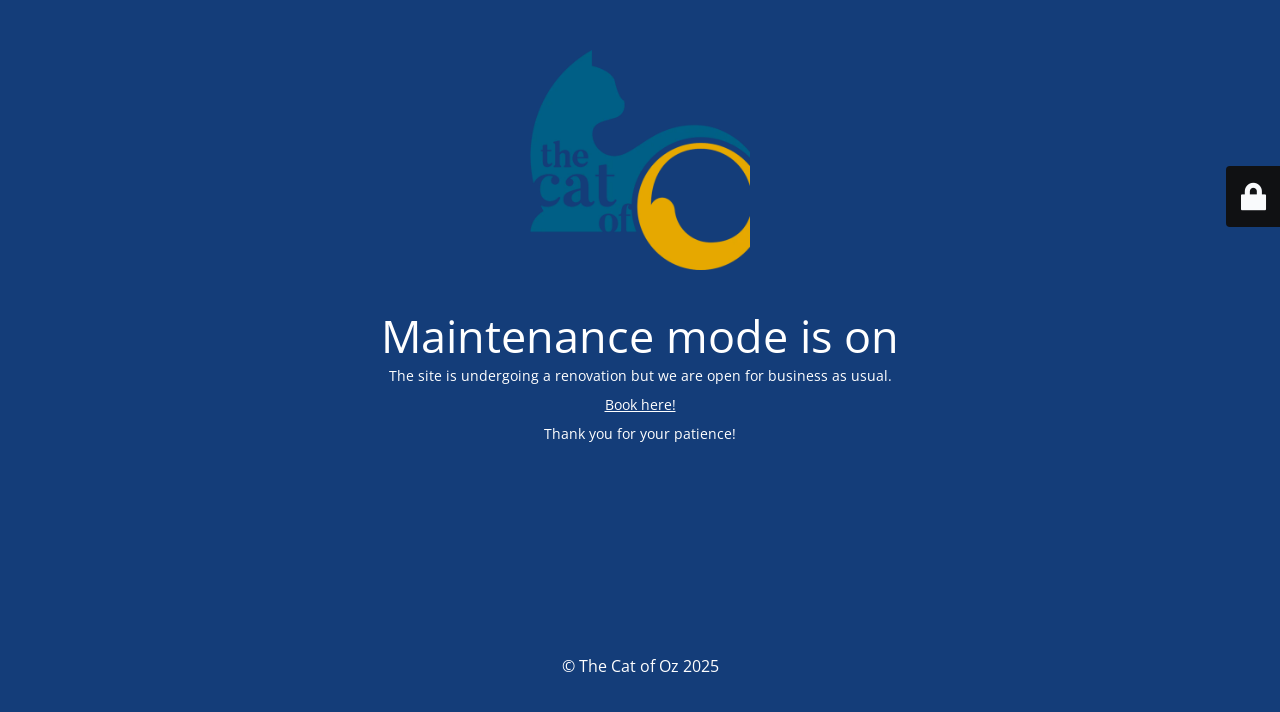

--- FILE ---
content_type: text/html; charset=UTF-8
request_url: https://thecatofozmassage.com/en/therapistsnew/
body_size: 2157
content:
<!DOCTYPE html>
<html lang="en-GB">
<head>
	<meta charset="UTF-8" />
	<title>This cat is undergoing renovation</title>	<link rel="icon" href="https://thecatofozmassage.com/wp-content/uploads/2020/08/cropped-logo_CAT-32x32.png" sizes="32x32" />
<link rel="icon" href="https://thecatofozmassage.com/wp-content/uploads/2020/08/cropped-logo_CAT-192x192.png" sizes="192x192" />
<link rel="apple-touch-icon" href="https://thecatofozmassage.com/wp-content/uploads/2020/08/cropped-logo_CAT-180x180.png" />
<meta name="msapplication-TileImage" content="https://thecatofozmassage.com/wp-content/uploads/2020/08/cropped-logo_CAT-270x270.png" />
	<meta name="viewport" content="width=device-width, maximum-scale=1, initial-scale=1, minimum-scale=1">
	<meta name="description" content="Relax &amp; Healing"/>
	<meta http-equiv="X-UA-Compatible" content="" />
	<meta property="og:site_name" content="The Cat of Oz - Relax &amp; Healing"/>
	<meta property="og:title" content="This cat is undergoing renovation"/>
	<meta property="og:type" content="Maintenance"/>
	<meta property="og:url" content="https://thecatofozmassage.com"/>
	<meta property="og:description" content="The site is undergoing a renovation but we are open for business as usual.Book here!Thank you for your patience!"/>
				<meta property="og:image" content="https://thecatofozmassage.com/wp-content/uploads/2020/08/cropped-logo_CAT.png" />
			<meta property="og:image:url" content="https://thecatofozmassage.com/wp-content/uploads/2020/08/cropped-logo_CAT.png"/>
			<meta property="og:image:secure_url" content="https://thecatofozmassage.com/wp-content/uploads/2020/08/cropped-logo_CAT.png"/>
			<meta property="og:image:type" content="png"/>
			<link rel="profile" href="https://gmpg.org/xfn/11" />
	<link rel="pingback" href="https://thecatofozmassage.com/xmlrpc.php" />
	<link rel='stylesheet' id='mtnc-style-css' href='https://thecatofozmassage.com/wp-content/plugins/maintenance/load/css/style.css?ver=1756445540' type='text/css' media='all' />
<link rel='stylesheet' id='mtnc-fonts-css' href='https://thecatofozmassage.com/wp-content/plugins/maintenance/load/css/fonts.css?ver=1756445540' type='text/css' media='all' />
<style type="text/css">body {background-color: #185bbf}.preloader {background-color: #185bbf}body {font-family: Open Sans; }.site-title, .preloader i, .login-form, .login-form a.lost-pass, .btn-open-login-form, .site-content, .user-content-wrapper, .user-content, footer, .maintenance a{color: #ffffff;} a.close-user-content, #mailchimp-box form input[type="submit"], .login-form input#submit.button  {border-color:#ffffff} input[type="submit"]:hover{background-color:#ffffff} input:-webkit-autofill, input:-webkit-autofill:focus{-webkit-text-fill-color:#ffffff} body &gt; .login-form-container{background-color:#111111}.btn-open-login-form{background-color:#111111}input:-webkit-autofill, input:-webkit-autofill:focus{-webkit-box-shadow:0 0 0 50px #111111 inset}input[type='submit']:hover{color:#111111} #custom-subscribe #submit-subscribe:before{background-color:#111111} </style>    
    <!--[if IE]><script type="text/javascript" src="https://thecatofozmassage.com/wp-content/plugins/maintenance/load/js/jquery.backstretch.min.js"></script><![endif]--><link rel="stylesheet" href="https://fonts.bunny.net/css?family=Open%20Sans:300,300italic,regular,italic,600,600italic,700,700italic,800,800italic:300"></head>

<body data-rsssl="1" class="maintenance">

<div class="main-container">
	<div class="preloader"><i class="fi-widget" aria-hidden="true"></i></div>	<div id="wrapper">
		<div class="center logotype">
			<header>
				        <div class="logo-box" rel="home">
            <img src="https://thecatofozmassage.com/wp-content/uploads/2020/08/cropped-logo_CAT.png" srcset="https://thecatofozmassage.com/wp-content/uploads/2020/08/cropped-logo_CAT.png 2x" width="220"  alt="logo">
        </div>
    			</header>
		</div>
		<div id="content" class="site-content">
			<div class="center">
                <h2 class="heading font-center" style="font-weight:300;font-style:normal">Maintenance mode is on</h2><div class="description" style="font-weight:300;font-style:normal"><p>The site is undergoing a renovation but we are open for business as usual.</p>
<p><a href="https://thecatofozmassage.com/en/booking-plugin/">Book here!</a></p>
<p>Thank you for your patience!</p>
</div>			</div>
		</div>
	</div> <!-- end wrapper -->
	<footer>
		<div class="center">
			<div style="font-weight:300;font-style:normal">© The Cat of Oz 2025</div>		</div>
	</footer>
			</div>

	<div class="login-form-container">
		<input type="hidden" id="mtnc_login_check" name="mtnc_login_check" value="c41cf62ad7" /><input type="hidden" name="_wp_http_referer" value="/en/therapistsnew/" /><form id="login-form" class="login-form" method="post" action=""><label>User Login</label><span class="login-error"></span><span class="licon user-icon"><input type="text" name="log" id="log" value="" size="20" class="input username" placeholder="Username" /></span><span class="picon pass-icon"><input type="password" name="pwd" id="login_password" value="" size="20" class="input password" placeholder="Password" /></span><a class="lost-pass" href="https://thecatofozmassage.com/wp-login.php?action=lostpassword">Lost Password</a><input type="submit" class="button" name="submit" id="submit" value="Login" /><input type="hidden" name="is_custom_login" value="1" /><input type="hidden" id="mtnc_login_check" name="mtnc_login_check" value="c41cf62ad7" /><input type="hidden" name="_wp_http_referer" value="/en/therapistsnew/" /><input type="hidden" name="trp-form-language" value="en"/></form>		    <div id="btn-open-login-form" class="btn-open-login-form">
        <i class="fi-lock"></i>

    </div>
    <div id="btn-sound" class="btn-open-login-form sound">
        <i id="value_botton" class="fa fa-volume-off" aria-hidden="true"></i>
    </div>
    	</div>
<!--[if lte IE 10]>
<script type="text/javascript" src="https://thecatofozmassage.com/wp-includes/js/jquery/jquery.min.js?ver=1" id="jquery_ie-js"></script>
<![endif]-->
<!--[if !IE]><!--><script type="text/javascript" src="https://thecatofozmassage.com/wp-includes/js/jquery/jquery.min.js?ver=3.7.1" id="jquery-core-js"></script>
<script type="text/javascript" src="https://thecatofozmassage.com/wp-includes/js/jquery/jquery-migrate.min.js?ver=3.4.1" id="jquery-migrate-js"></script>
<!--<![endif]--><script type="text/javascript" id="_frontend-js-extra">
/* <![CDATA[ */
var mtnc_front_options = {"body_bg":"","gallery_array":[],"blur_intensity":"5","font_link":["Open Sans:300,300italic,regular,italic,600,600italic,700,700italic,800,800italic:300"]};
/* ]]> */
</script>
<script type="text/javascript" src="https://thecatofozmassage.com/wp-content/plugins/maintenance/load/js/jquery.frontend.js?ver=1756445540" id="_frontend-js"></script>

</body>
</html>